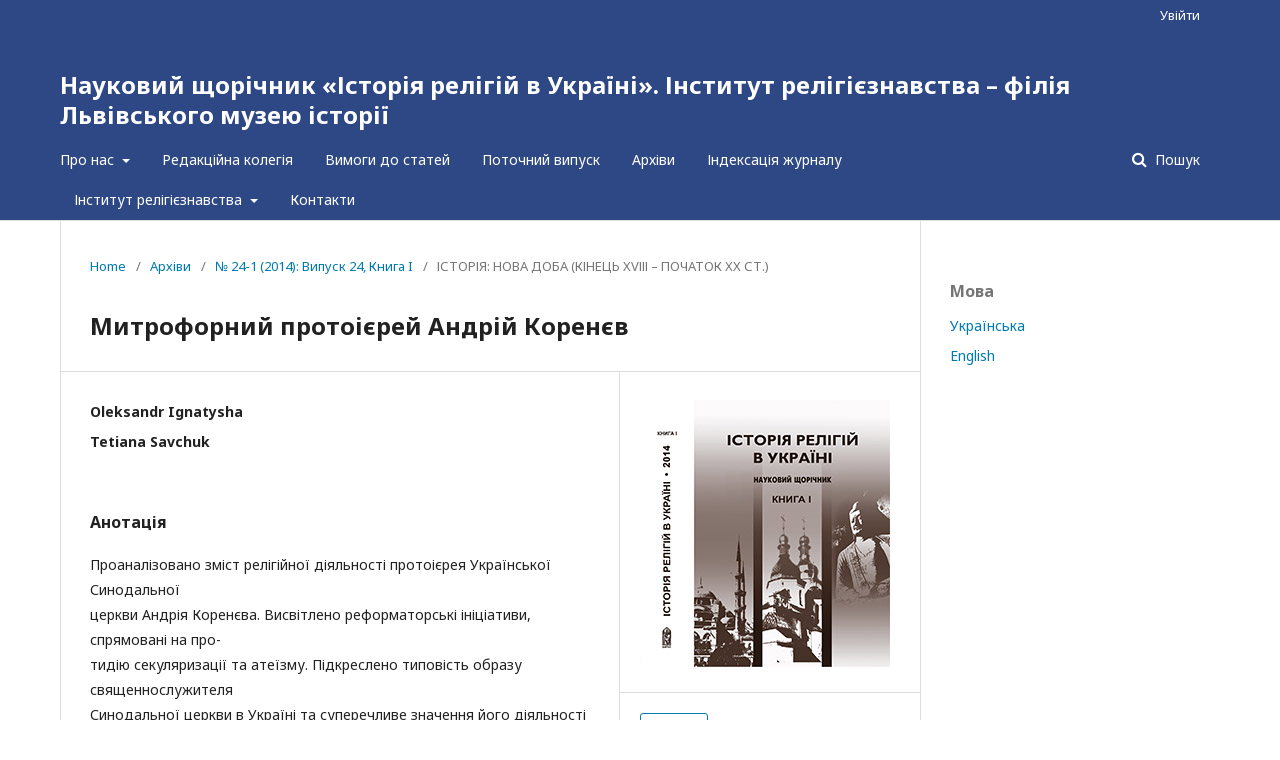

--- FILE ---
content_type: text/html; charset=utf-8
request_url: http://www.religio.org.ua/index.php/religio/article/view/659
body_size: 4203
content:

<!DOCTYPE html>
<html lang="uk-UA" xml:lang="uk-UA">
<head>
	<meta http-equiv="Content-Type" content="text/html; charset=utf-8">
	<meta name="viewport" content="width=device-width, initial-scale=1.0">
	<title>
		Митрофорний протоієрей Андрій Коренєв
							| Науковий щорічник «Історія релігій в Україні». Інститут релігієзнавства – філія Львівського музею історії
			</title>

	
<meta name="generator" content="Open Journal Systems 3.1.1.4">
<link rel="schema.DC" href="http://purl.org/dc/elements/1.1/" />
<meta name="DC.Creator.PersonalName" content="Oleksandr Ignatysha"/>
<meta name="DC.Creator.PersonalName" content="Tetiana Savchuk"/>
<meta name="DC.Date.created" scheme="ISO8601" content="2020-12-03"/>
<meta name="DC.Date.dateSubmitted" scheme="ISO8601" content="2020-12-03"/>
<meta name="DC.Date.issued" scheme="ISO8601" content="2020-11-30"/>
<meta name="DC.Date.modified" scheme="ISO8601" content="2020-12-03"/>
<meta name="DC.Description" xml:lang="en" content="The content of the religious activities of archpriest of Ukrainian Synod Church Andrew’s Korenev is analyzed. The article Deals with the reform initiatives aimed at counteract-ing the secularization and atheism. Typical image of a cleric of the Synodal Church in Ukraine and contradictory value of its activities as one of the brightest representatives of the renovationism move in 20-30-ies of 20 century is highlighted.Keywords: archpriest, prior, the parish council, the clergy, the faithful, Zaporozhye dio-ceses, the Soviet government, anti-church policy"/>
<meta name="DC.Description" xml:lang="pl" content=""/>
<meta name="DC.Description" xml:lang="ru" content=""/>
<meta name="DC.Description" xml:lang="uk" content="Проаналізовано зміст релігійної діяльності протоієрея Української Синодальної церкви Андрія Коренєва. Висвітлено реформаторські ініціативи, спрямовані на про-тидію секуляризації та атеїзму. Підкреслено типовість образу священнослужителя Синодальної церкви в Україні та суперечливе значення його діяльності як одного з яскравих представників обновленського руху 20–30-х роках ХХ ст.Ключові слова: протоієрей, настоятель, парафіяльна рада, духовенство, віруючі, За-порізьке єпархіальне управління, радянська влада, антицерковна політика"/>
<meta name="DC.Format" scheme="IMT" content="application/pdf"/>
<meta name="DC.Identifier" content="659"/>
<meta name="DC.Identifier.URI" content="http://www.religio.org.ua/index.php/religio/article/view/659"/>
<meta name="DC.Language" scheme="ISO639-1" content="uk"/>
<meta name="DC.Rights" content="Авторське право (c) 2020 Науковий щорічник «Історія релігій в Україні».Інститут релігієзнавства – філія Львівського музею історії"/>
<meta name="DC.Rights" content=""/>
<meta name="DC.Source" content="Науковий щорічник «Історія релігій в Україні». Інститут релігієзнавства – філія Львівського музею історії"/>
<meta name="DC.Source.ISSN" content="2523-4234"/>
<meta name="DC.Source.Issue" content="24-1"/>
<meta name="DC.Source.URI" content="http://www.religio.org.ua/index.php/religio"/>
<meta name="DC.Title" content="Митрофорний протоієрей Андрій Коренєв"/>
<meta name="DC.Title.Alternative" xml:lang="en" content="Mitered Archpriest Andrew Korenev"/>
<meta name="DC.Title.Alternative" xml:lang="pl" content=""/>
<meta name="DC.Title.Alternative" xml:lang="ru" content=""/>
<meta name="DC.Type" content="Text.Serial.Journal"/>
<meta name="DC.Type.articleType" content="ІСТОРІЯ: НОВА ДОБА (КІНЕЦЬ ХVІІІ – ПОЧАТОК ХХ СТ.)"/>
<meta name="gs_meta_revision" content="1.1"/>
<meta name="citation_journal_title" content="Науковий щорічник «Історія релігій в Україні». Інститут релігієзнавства – філія Львівського музею історії"/>
<meta name="citation_journal_abbrev" content="1"/>
<meta name="citation_issn" content="2523-4234"/> 
<meta name="citation_author" content="Oleksandr Ignatysha"/>
<meta name="citation_author" content="Tetiana Savchuk"/>
<meta name="citation_title" content="Митрофорний протоієрей Андрій Коренєв"/>
<meta name="citation_date" content="2014"/>
<meta name="citation_issue" content="24-1"/>
<meta name="citation_abstract_html_url" content="http://www.religio.org.ua/index.php/religio/article/view/659"/>
<meta name="citation_pdf_url" content="http://www.religio.org.ua/index.php/religio/article/download/659/658"/>

	<link rel="stylesheet" href="http://www.religio.org.ua/index.php/religio/$$$call$$$/page/page/css?name=stylesheet" type="text/css" /><link rel="stylesheet" href="//fonts.googleapis.com/css?family=Noto+Sans:400,400italic,700,700italic" type="text/css" /><link rel="stylesheet" href="https://cdnjs.cloudflare.com/ajax/libs/font-awesome/4.7.0/css/font-awesome.css" type="text/css" />
</head><body class="pkp_page_article pkp_op_view" dir="ltr">

	<div class="cmp_skip_to_content">
		<a href="#pkp_content_main">Перейти до головного</a>
		<a href="#pkp_content_nav">Перейти в головне навігаційне меню</a>
		<a href="#pkp_content_footer">Перейти на нижній колонтитул сайту</a>
	</div>
	<div class="pkp_structure_page">

				<header class="pkp_structure_head" id="headerNavigationContainer" role="banner">
			<div class="pkp_head_wrapper">

				<div class="pkp_site_name_wrapper">
																<div class="pkp_site_name">
																		
																			<a href="http://www.religio.org.ua/index.php/religio/index" class="is_text">Науковий щорічник «Історія релігій в Україні». Інститут релігієзнавства – філія Львівського музею історії</a>
																	</div>
									</div>

													<nav class="pkp_navigation_primary_row" aria-label="Навігація сайту">
						<div class="pkp_navigation_primary_wrapper">
														
	<ul id="navigationPrimary" class="pkp_navigation_primary pkp_nav_list">
								<li class="">
				<a href="http://www.religio.org.ua/index.php/religio/about">
					Про нас
				</a>
									<ul>
																					<li class="">
									<a href="http://www.religio.org.ua/index.php/religio/about">
										Про журнал
									</a>
								</li>
																												<li class="">
									<a href="http://www.religio.org.ua/index.php/religio/editorial-policy">
										Редакційна політика
									</a>
								</li>
																		</ul>
							</li>
								<li class="">
				<a href="http://www.religio.org.ua/index.php/religio/about/editorialTeam">
					Редакційна колегія
				</a>
							</li>
								<li class="">
				<a href="http://www.religio.org.ua/index.php/religio/about/submissions">
					Вимоги до статей
				</a>
							</li>
								<li class="">
				<a href="http://www.religio.org.ua/index.php/religio/issue/current">
					Поточний випуск
				</a>
							</li>
															<li class="">
				<a href="http://www.religio.org.ua/index.php/religio/issue/archive">
					Архіви
				</a>
							</li>
								<li class="">
				<a href="http://www.religio.org.ua/index.php/religio/Indexing">
					Індексація журналу
				</a>
							</li>
								<li class="">
				<a href="http://www.religio.org.ua/index.php/religio/instutute">
					Інститут релігієзнавства
				</a>
									<ul>
																					<li class="">
									<a href="http://www.religio.org.ua/index.php/religio/institute">
										Про Інститут релігієзнавства
									</a>
								</li>
																												<li class="">
									<a href="http://religio.org.ua/index.php/religio-actual-issues">
										Історія релігій в Україні. Актуальні питання
									</a>
								</li>
																												<li class="">
									<a href="http://www.religio.org.ua/index.php/religio/almanacs">
										Альманахи
									</a>
								</li>
																												<li class="">
									<a href="http://www.religio.org.ua/index.php/religio/monographs">
										Монографічні видання
									</a>
								</li>
																		</ul>
							</li>
								<li class="">
				<a href="http://www.religio.org.ua/index.php/religio/about/contact">
					Контакти
				</a>
							</li>
			</ul>


															<form class="pkp_search" action="http://www.religio.org.ua/index.php/religio/search/search" method="post" role="search">
		<input type="hidden" name="csrfToken" value="ed139029ac8b8d80d4b28616c1e5a647">
		<input name="query" value="" type="text" aria-label="Пошуковий запит">
		<button type="submit">
			Пошук
		</button>
		<div class="search_controls" aria-hidden="true">
			<a href="http://www.religio.org.ua/index.php/religio/search/search" class="headerSearchPrompt search_prompt" aria-hidden="true">
				Пошук
			</a>
			<a href="#" class="search_cancel headerSearchCancel" aria-hidden="true"></a>
			<span class="search_loading" aria-hidden="true"></span>
		</div>
</form>
						</div>
					</nav>
								<nav class="pkp_navigation_user_wrapper" id="navigationUserWrapper" aria-label="Навігація користувача">
					
	<ul id="navigationUser" class="pkp_navigation_user pkp_nav_list">
															<li class="profile">
				<a href="http://www.religio.org.ua/index.php/religio/login">
					Увійти
				</a>
							</li>
										</ul>

				</nav>
			</div><!-- .pkp_head_wrapper -->
		</header><!-- .pkp_structure_head -->

						<div class="pkp_structure_content has_sidebar">
			<div id="pkp_content_main" class="pkp_structure_main" role="main">
<div class="page page_article">
			
<nav class="cmp_breadcrumbs" role="navigation" aria-label="Ви тут:">
	<ol>
		<li>
			<a href="http://www.religio.org.ua/index.php/religio/index">
				Home
			</a>
			<span class="separator">/</span>
		</li>
		<li>
			<a href="http://www.religio.org.ua/index.php/religio/issue/archive">
				Архіви
			</a>
			<span class="separator">/</span>
		</li>
		<li>
			<a href="http://www.religio.org.ua/index.php/religio/issue/view/13">
				№ 24-1 (2014): Випуск 24, Книга I
			</a>
			<span class="separator">/</span>
		</li>
		<li class="current">
									ІСТОРІЯ: НОВА ДОБА (КІНЕЦЬ ХVІІІ – ПОЧАТОК ХХ СТ.)
						</li>
	</ol>
</nav>	
		<article class="obj_article_details">
	<h1 class="page_title">
		Митрофорний протоієрей Андрій Коренєв
	</h1>

	
	<div class="row">
		<div class="main_entry">

							<ul class="item authors">
											<li>
							<span class="name">
								Oleksandr Ignatysha
							</span>
																				</li>
											<li>
							<span class="name">
								Tetiana Savchuk
							</span>
																				</li>
									</ul>
			
																					
						
										<div class="item abstract">
					<h3 class="label">Анотація</h3>
					<p>Проаналізовано зміст релігійної діяльності протоієрея Української Синодальної <br>церкви Андрія Коренєва. Висвітлено реформаторські ініціативи, спрямовані на про-<br>тидію секуляризації та атеїзму. Підкреслено типовість образу священнослужителя <br>Синодальної церкви в Україні та суперечливе значення його діяльності як одного з <br>яскравих представників обновленського руху 20–30-х роках ХХ ст.<br>Ключові слова: протоієрей, настоятель, парафіяльна рада, духовенство, віруючі, За-<br>порізьке єпархіальне управління, радянська влада, антицерковна політика</p>
				</div>
			
			

																										
						
		</div><!-- .main_entry -->

		<div class="entry_details">

										<div class="item cover_image">
					<div class="sub_item">
													<a href="http://www.religio.org.ua/index.php/religio/issue/view/13">
								<img src="http://www.religio.org.ua/public/journals/1/cover_issue_13_uk_UA.jpg">
							</a>
											</div>
				</div>
			
										<div class="item galleys">
					<ul class="value galleys_links">
													<li>
								

	
		

<a class="obj_galley_link pdf" href="http://www.religio.org.ua/index.php/religio/article/view/659/658">

		
	PDF

	</a>							</li>
											</ul>
				</div>
						
							<div class="item published">
					<div class="label">
						Опубліковано
					</div>
					<div class="value">
						2020-12-03
					</div>
				</div>
			
						
						<div class="item issue">
				<div class="sub_item">
					<div class="label">
						Номер
					</div>
					<div class="value">
						<a class="title" href="http://www.religio.org.ua/index.php/religio/issue/view/13">
							№ 24-1 (2014): Випуск 24, Книга I
						</a>
					</div>
				</div>

									<div class="sub_item">
						<div class="label">
							Розділ
						</div>
						<div class="value">
							ІСТОРІЯ: НОВА ДОБА (КІНЕЦЬ ХVІІІ – ПОЧАТОК ХХ СТ.)
						</div>
					</div>
							</div>

															
						
			

		</div><!-- .entry_details -->
	</div><!-- .row -->

</article>
	

</div><!-- .page -->


	</div><!-- pkp_structure_main -->

				
					<div class="pkp_structure_sidebar left" role="complementary" aria-label="Бічна панель">
				<div class="pkp_block block_language">
	<span class="title">
		Мова
	</span>

	<div class="content">
		<ul>
							<li class="locale_uk_UA current">
					<a href="http://www.religio.org.ua/index.php/religio/user/setLocale/uk_UA?source=%2Findex.php%2Freligio%2Farticle%2Fview%2F659">
						Українська
					</a>
				</li>
							<li class="locale_en_US">
					<a href="http://www.religio.org.ua/index.php/religio/user/setLocale/en_US?source=%2Findex.php%2Freligio%2Farticle%2Fview%2F659">
						English
					</a>
				</li>
					</ul>
	</div>
</div><!-- .block_language -->

			</div><!-- pkp_sidebar.left -->
			</div><!-- pkp_structure_content -->

<div id="pkp_content_footer" class="pkp_structure_footer_wrapper" role="contentinfo">

	<div class="pkp_structure_footer">

		
		<div class="pkp_brand_footer" role="complementary">
			<a href="http://www.religio.org.ua/index.php/religio/about/aboutThisPublishingSystem">
				<img alt="Про цю видавничу систему" src="http://www.religio.org.ua/templates/images/ojs_brand.png">
			</a>
		</div>
	</div>
</div><!-- pkp_structure_footer_wrapper -->

</div><!-- pkp_structure_page -->

<script src="//ajax.googleapis.com/ajax/libs/jquery/1.11.0/jquery.js" type="text/javascript"></script><script src="//ajax.googleapis.com/ajax/libs/jqueryui/1.11.0/jquery-ui.js" type="text/javascript"></script><script src="http://www.religio.org.ua/lib/pkp/js/lib/jquery/plugins/jquery.tag-it.js" type="text/javascript"></script><script src="http://www.religio.org.ua/plugins/themes/default/js/lib/popper/popper.js" type="text/javascript"></script><script src="http://www.religio.org.ua/plugins/themes/default/js/lib/bootstrap/util.js" type="text/javascript"></script><script src="http://www.religio.org.ua/plugins/themes/default/js/lib/bootstrap/dropdown.js" type="text/javascript"></script><script src="http://www.religio.org.ua/plugins/themes/default/js/main.js" type="text/javascript"></script>


</body>
</html>